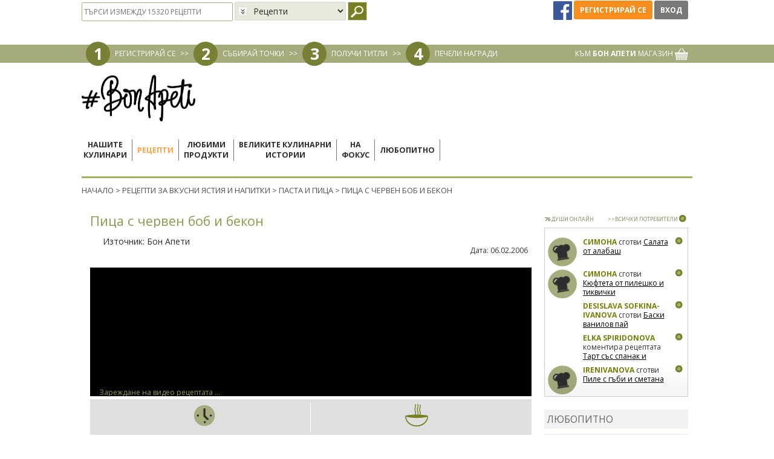

--- FILE ---
content_type: text/html; charset=utf-8
request_url: https://www.google.com/recaptcha/api2/aframe
body_size: 168
content:
<!DOCTYPE HTML><html><head><meta http-equiv="content-type" content="text/html; charset=UTF-8"></head><body><script nonce="y8wk9JBvtV_LWTFAYuXkIQ">/** Anti-fraud and anti-abuse applications only. See google.com/recaptcha */ try{var clients={'sodar':'https://pagead2.googlesyndication.com/pagead/sodar?'};window.addEventListener("message",function(a){try{if(a.source===window.parent){var b=JSON.parse(a.data);var c=clients[b['id']];if(c){var d=document.createElement('img');d.src=c+b['params']+'&rc='+(localStorage.getItem("rc::a")?sessionStorage.getItem("rc::b"):"");window.document.body.appendChild(d);sessionStorage.setItem("rc::e",parseInt(sessionStorage.getItem("rc::e")||0)+1);localStorage.setItem("rc::h",'1768987839684');}}}catch(b){}});window.parent.postMessage("_grecaptcha_ready", "*");}catch(b){}</script></body></html>

--- FILE ---
content_type: application/javascript; charset=utf-8
request_url: https://fundingchoicesmessages.google.com/f/AGSKWxVgxNttj-sB3EpRLW_S_IRz2bArXs-2I-2hbTbqai-_S6vWvnGhUpVCQ-LzXJmJ3yIVjMsL96tNd-1mN14npqC6MFyK9YQ5YcAOB8hAdbhepWCGlW5J26FONqqpgQxniMGdWiD_LvqN96ffruw-cKBp8CyhEwBGqFNy1XYTnqDpHzlC81TTsF5m2wXr/__adlabel_/includes/ad.script,domain=imageporter.com/ads/real_/pc/ads.
body_size: -1291
content:
window['0fde0631-d537-40d9-a9d1-d48315b2616f'] = true;

--- FILE ---
content_type: application/javascript
request_url: https://bcdn.bonapeti.bg/js/recipe.js?v=11
body_size: 3833
content:
function logged_in(){return 0!=$("#uid").val()||(alertMessage("Трбява да сте регистрирани в сайта, за да използвате тази опция!","Моля влезте в профила си",400),balogin(),!1)}function printRecipe(){$("#printable_area").printElement({pageTitle:"receipt"+$("#rid").val()+".html",printBodyOptions:{styleToAdd:"padding:10px;margin:10px"},overrideElementCSS:["http://bonapeti.bg/css/styles_print.css",{href:"http://bonapeti.bg/css/styles_print.css",media:"print"}]})}function fbs_click(){if(!uid&&!window.confirm(`Ако се логнете в сайта, ще получите точки за споделянето на рецептата.
Сигурни ли сте, че искате да продължите?`))return;FB.ui({method:"feed",name:recipe_title,link:HOME_URL+"recepti/"+$("#rurl").val()+"/",picture:recipe_image,description:recipe_description},function(e){e&&e.post_id&&uid&&$.ajax({type:"POST",url:HOME_URL+"controllers/client/share.recipe.controller.php",data:{rid:$("#rid").val()},dataType:"json",success:function(e){e.points&&updatePoints(e.points)}})})}function icookedOpen(){$("#icooked-form-div").dialog("open")}function pm(e){if(!logged_in())return!1;userbarGet({ubpage:"email_reply",ubdo:"compose",ubid:e}),$('input[name="subject"]').select(),window.scrollTo(0,0)}function moveSlide(e){var t=0;if(e==="next")if($(".recipe-images-holder").scrollLeft()<$(".recipe-images-holder > *").length*490-490)t=$(".recipe-images-holder").scrollLeft()+490;else return!1;else if(e==="prev")if($(".recipe-images-holder").scrollLeft()>=490)t=$(".recipe-images-holder").scrollLeft()-490;else return!1;fixArrowsTop(e),$(".recipe-images-holder").animate({scrollLeft:t},500)}function fixArrowsTop(e){var t=0;typeof jwplayer("mediaplayer").getState=="function"&&jwplayer("mediaplayer").getState()==="PLAYING"&&jwplayer("mediaplayer").pause(),$(".recipe-images-holder > *").each(function(){$(this).position().left===0&&(e==="prev"?t=$(this).prev().height():e==="next"?t=$(this).next().height():t=$(this).height())}),$(".slide-arrows").animate({top:t/2-6})}$(document).ready(function(){(function(e,t,n){var s,o=e.getElementsByTagName(t)[0];if(e.getElementById(n))return;s=e.createElement(t),s.id=n,s.src="//connect.facebook.net/en_GB/all.js#xfbml=1",o.parentNode.insertBefore(s,o)})(document,"script","facebook-jssdk"),$(".icooked").unbind("click").bind("click",function(e){if(e.preventDefault(),!logged_in())return!1;if(cooked){alertMessage("Вече сте отбелязали тази рецепта като сготвена от Вас.","Сготвена рецепта",400);return}markAsCooked()}),fixArrowsTop(),$(".recipe-images-holder, .slide-arrows").hover(function(){$(".slide-arrows").css({visibility:"visible"})},function(){$(".slide-arrows").css({visibility:"hidden"})}),$(".slide-arrows").on("click",function(e){e.preventDefault(),moveSlide($(this).hasClass("image-slide-prev-button")?"prev":"next")}),$("#write_comment, #add_comment_image").unbind("click").bind("click",function(e){if(e.preventDefault(),!logged_in())return!1;$("#comment-form-div").dialog("open")}),$("#favourites").unbind("click").bind("click",function(e){if(e.preventDefault(),!logged_in())return!1;if(favourites){showDialog("Тази рецепта вече е отбелязана като любима от Вас.","",500);return}$.ajax({type:"POST",url:HOME_URL+"controllers/client/favourites.recipe.controller.php",data:{u:$("#uid").val(),r:$("#rid").val()},dataType:"json",success:function(e){$("#favourites").addClass("active"),favourites=!0,showDialog(e.msg,"",500)}})}),$("#recipe_likes1_btn, #recipe_likes2_btn").unbind("click").bind("click",function(e){if(e.preventDefault(),!logged_in())return!1;if(liked){showDialog("Вече сте отбелязали тази рецепта като харесвана от Вас.","",500);return}$.ajax({type:"POST",url:HOME_URL+"controllers/client/like.recipe.controller.php",data:{u:$("#uid").val(),l:$("#rid").val()},dataType:"json",success:function(e){liked=!0,e.msg&&showDialog(e.msg,"",500),e.update&&$("#recipe_likes1, #recipe_likes2").html(parseInt($("#recipe_likes2").html())+1),e.points&&updatePoints(e.points)}})}),$("#email_recipe").unbind("click").bind("click",function(e){e.preventDefault(),$("#email-form").dialog("open")}),$("#email-form").dialog({autoOpen:!1,height:300,width:350,modal:!0,buttons:{"Изпрати рецептата":function(){$("#from_email").val().length&&$("#to_email").val().length?$.ajax({type:"POST",url:HOME_URL+"controllers/client/send.receipt.controller.php",data:{from_email:$("#from_email").val(),to_email:$("#to_email").val(),rurl:$("#rurl").val(),rtitle:$("#rtitle").val(),security_code:$("#security_code_send_recipe").val()},success:function(e){if(e==1){$("#email-form").dialog("close"),showDialog("Рецептата е изпратена успешно.","",500);var t=new Date;document.getElementById("secure_image_send_recipe").src=HOME_URL+"classes/CaptchaSecurityImages.php?width=102&height=40&characters=5&sn=send_recipe&rand="+t.getTime()}else e==2?showDialog("Възникна грешка. Моля, опитайте отново.","",500):e==3&&showDialog("Моля, попълнете правилно всички полета!","",500)}}):showDialog("Моля, попълнете и двата и-мейл адреси.","",500)},"Изход":function(){$(this).dialog("close")}}}),$("#icooked-form-div").dialog({autoOpen:!1,height:380,width:500,modal:!0,buttons:{"Отказ":function(){$(this).dialog("close")}},close:function(){$("#icooked_security_code").val("").removeClass("ui-state-error")}}),$(".submit-comment").click(function(){var e=!0;(!$("#commenttxt").val().length||$("#commenttxt").val().length>1e3)&&($("#commenttxt").addClass("ui-state-error"),showDialog("Моля, въведете текста на Вашият коментар. Той не трябва да надхвърля 1000 символа.","",500),$("#commenttxt").trigger("select"),e=!1),e&&flag_ajax_sending==!1&&(flag_ajax_sending=!0,$.ajax({type:"POST",url:HOME_URL+"controllers/client/comment.controller.php",data:{object_id:$("#rid").val(),object_type:"recipes",text:$("#commenttxt").val(),image_files:$(".up_btn").data("image_files"),target:"recipe"},dataType:"json",success:function(e){flag_ajax_sending=!1,e.success?($("#commentsContainer").prepend(e.commenthtml.replace(/mypic/g,mypic)),$("#commenttxt").val(""),$(".up_btn").css("background-image","none"),$("#commentsnr").html(parseInt($("#commentsnr").html())+1),showDialog(e.success,"",500),e.points&&updatePoints(e.points)):showDialog(e.error,"",500)}}))}),fixPrevNextSimilarReceipes(),$(".similar_btn.prev").hover(function(){var e=$(".similar_btn.prev .btn").width()+$(".similar_btn.prev .image").width()+$(".similar_btn.prev .text").outerWidth();$(".similar_btn.prev").stop().animate({width:e},"slow"),$(".similar_btn.prev .text").stop().animate({"margin-left":0},"slow")},function(){$(".similar_btn.prev").stop().animate({width:$(".similar_btn.prev .btn").width()},"slow"),$(".similar_btn.prev .text").stop().animate({"margin-left":-$(".similar_btn.prev .text").outerWidth()-$(".similar_btn.prev .image").width()},"slow")}),$(".similar_btn.next").hover(function(){var e=$(".similar_btn.next .btn").width()+$(".similar_btn.next .image").width()+$(".similar_btn.next .text").outerWidth();$(".similar_btn.next").stop().animate({width:e},"slow")},function(){$(".similar_btn.next").stop().animate({width:$(".similar_btn.next .btn").width()},"slow")}),stickSimilarBtns()});function stickSimilarBtns(){$(".similar_btn.sticky").css("margin-top",($(window).height()-$(".similar_btn .btn").height())/2).sticky({topSpacing:0})}$(window).resize(function(){$(".similar_btn.sticky").css("margin-top",($(window).height()-$(".similar_btn .btn").height())/2)});function fixPrevNextSimilarReceipes(){$(".similar_btn").show(),$(".similar_btn.prev .text").css("margin-left",-$(".similar_btn.prev .text").outerWidth()-$(".similar_btn.prev .image").width()),$(".similar_btn.prev").css("left",0),$(".similar_btn.next").css("right",0),$(".similar_btn.prev .image").width()==0&&$(".similar_btn").hide()}function markAsCooked(){$.ajax({type:"POST",url:HOME_URL+"controllers/client/icooked.recipe.controller.php",data:{recipe_id:$("#rid").val(),action:"cooked"},dataType:"json",success:function(e){cooked=!0,e.success?($(".cooked .count").html(parseInt($(".cooked .count").html())+1),$(".icooked").addClass("active"),alertMessage("Рецепта е добавена като сготвена от Вас. Можете да добавите коментар със снимка към нея и да спечелите още 6 точки.","Сготвена рецепта",400),e.points&&updatePoints(e.points)):showDialog(e.error,"",500)}})}var plw_pos=1,plw_got_pos=1,plw_step=670;$(document).ready(function(){$("#plw_prev")&&($("#plw_prev").unbind("click").bind("click",function(){plw_pos>1&&(plw_pos--,plw_goto_window(plw_pos))}),$("#plw_next").unbind("click").bind("click",function(){plw_next()}))});function plw_next(){plw_pos<plw_got_pos?(plw_pos++,plw_goto_window(plw_pos)):plw_get()}function plw_goto_window(e){$("#plw").scrollTo((e-1)*plw_step)}function plw_get(){if(plw_got_pos==plwtotal)return;$.ajax({url:HOME_URL+"controllers/client/pl_widget.getter.controller.php",type:"POST",data:{itemid,n:plw_got_pos*plw_size+1,l:plw_size},success:function(e){e.length&&($("#plw").append(e),plw_got_pos++,plw_next())}})}$.fn.scrollTo=function(e,t,n){typeof t=="function"&&arguments.length==2&&(n=t,t=e);var s=$.extend({scrollTarget:e,offsetTop:50,duration:500,easing:"swing"},t);return this.each(function(){var t=$(this),e=typeof s.scrollTarget=="number"?s.scrollTarget:$(s.scrollTarget),o=typeof e=="number"?e:e.offset().top+t.scrollTop()-parseInt(s.offsetTop);t.animate({scrollTop:o},parseInt(s.duration),s.easing,function(){typeof n=="function"&&n.call(this)})})},$(document).ready(function(){if($(".up_btn").length>0)var e=$(".up_btn"),t=new AjaxUpload(e,{action:HOME_URL+"controllers/modules/picturemanager.php",name:"uploadfile",autoSubmit:!0,responseType:"json",onSubmit:function(e,t){if(this._settings.data={file_category:"recipe_comment",file_belongs_to_id:$("[name=rid]").val(),action:"uploadPicture",image_action_function:"resizeToWidth",target:"posts"},!t||!/^(jpg|JPG|png|PNG|jpeg|JPEG|gif|GIF|bmp|BMP)$/.test(t))return showDialog("Непозволен формат на изображение! МОЛЯ качете изображение във формат jpg/png/gif!","ГРЕШЕН ФОРМАТ НА ИЗОБРАЖЕНИЕ!",500),!1;$("#pictureUploadMessage").show(),$(".submit-comment").hide()},onComplete:function(e,t){if(t.error)showDialog(t.error,"ВЪЗНИКНА ГРЕШКА!",500);else for(var n=0;n<t.files.length;n++)if(t.files[n].image_size_name=="recipe-comment-thumb"){$(".up_btn").css("background-image","url("+t.files[n].filename_url+")").data("image_files",t.files),$(".up_btn .text").hide();break}$("#pictureUploadMessage").hide(),$(".submit-comment").show()}});$(".receipt_A_plus").click(function(){var e=parseInt($("#font_zoom_container").css("font-size"));e+1<20&&e++,$("#font_zoom_container").css("font-size",e+"px"),$.ajax({type:"POST",url:HOME_URL+"controllers/client/recipe.controller.php",data:{action:"save_font_size",font_size:e},dataType:"json"})}),$(".receipt_A_minus").click(function(){var e=parseInt($("#font_zoom_container").css("font-size"));e-1>10&&e--,$("#font_zoom_container").css("font-size",e+"px"),$.ajax({type:"POST",url:HOME_URL+"controllers/client/recipe.controller.php",data:{action:"save_font_size",font_size:e},dataType:"json"})})})